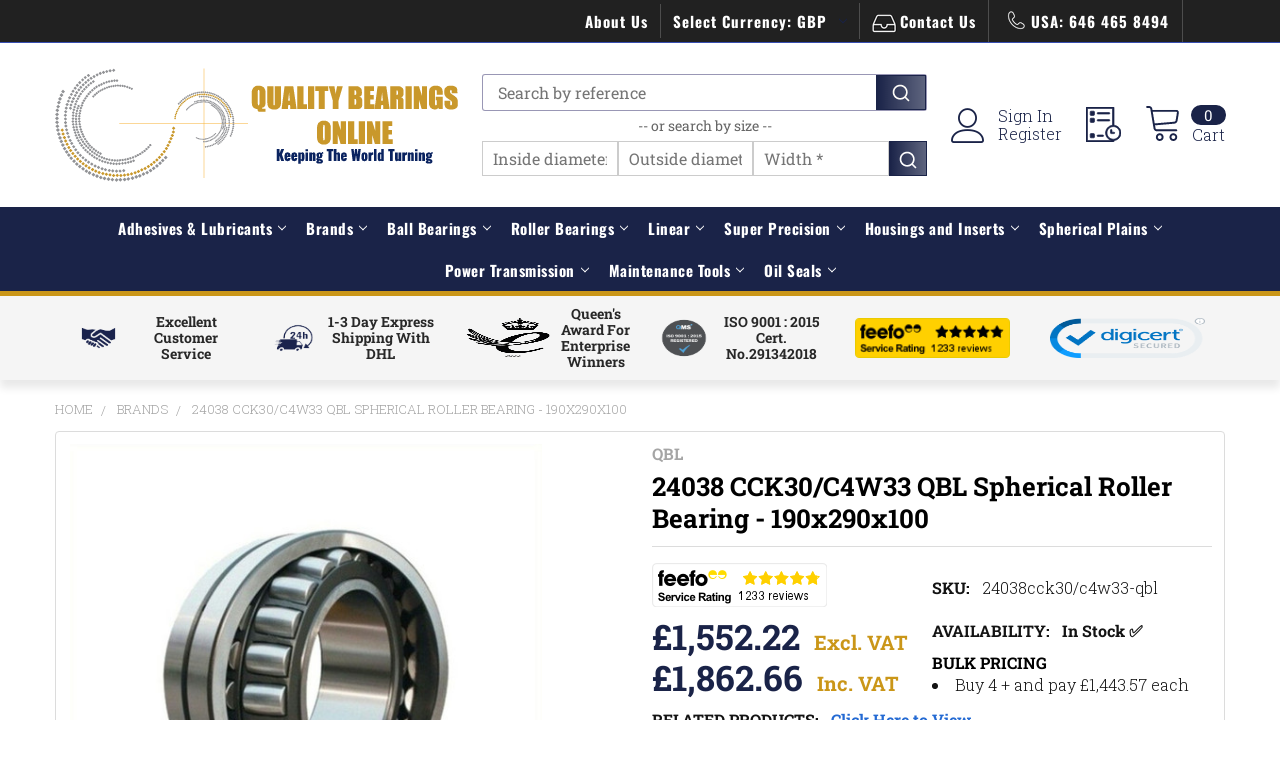

--- FILE ---
content_type: text/css
request_url: https://tags.srv.stackadapt.com/sa.css
body_size: -11
content:
:root {
    --sa-uid: '0-a5f3d820-b125-5207-5fd0-c82b1a966af1';
}